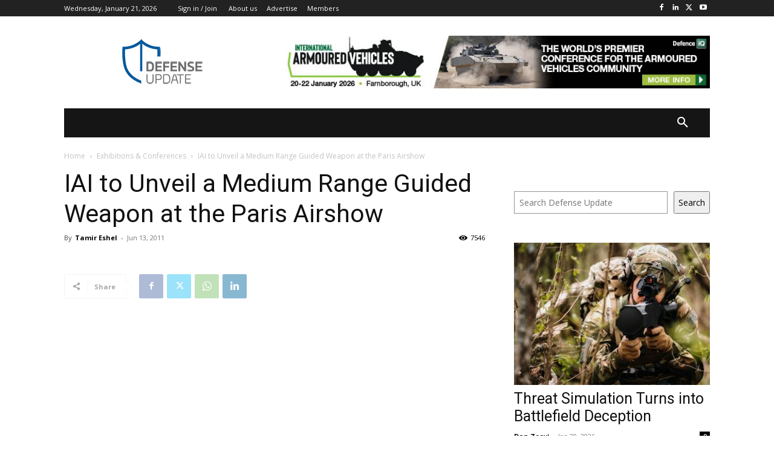

--- FILE ---
content_type: text/html; charset=utf-8
request_url: https://www.google.com/recaptcha/api2/aframe
body_size: 258
content:
<!DOCTYPE HTML><html><head><meta http-equiv="content-type" content="text/html; charset=UTF-8"></head><body><script nonce="9BpPY1Ak9dHtOWgNOpgfbQ">/** Anti-fraud and anti-abuse applications only. See google.com/recaptcha */ try{var clients={'sodar':'https://pagead2.googlesyndication.com/pagead/sodar?'};window.addEventListener("message",function(a){try{if(a.source===window.parent){var b=JSON.parse(a.data);var c=clients[b['id']];if(c){var d=document.createElement('img');d.src=c+b['params']+'&rc='+(localStorage.getItem("rc::a")?sessionStorage.getItem("rc::b"):"");window.document.body.appendChild(d);sessionStorage.setItem("rc::e",parseInt(sessionStorage.getItem("rc::e")||0)+1);localStorage.setItem("rc::h",'1768979230613');}}}catch(b){}});window.parent.postMessage("_grecaptcha_ready", "*");}catch(b){}</script></body></html>

--- FILE ---
content_type: application/javascript
request_url: https://defense-update.com/wp-content/plugins/wishlist-login/js/wllogin.external.js?ver=6.8.3
body_size: 364
content:
jQuery(document).ready(function($){
	//Variables
	var trigger = $('.wl-login-pop a'),
		container = $('#wl_login_popup_container'),
		inner = $('#wl_login_popup_inner'),
		close = $('span.wl_login_popup_close');

		//Show popup
		trigger.click(function(){
			container.show();
			inner.show(400);

			return false;
		});

		//Hide popup on X click
		close.click(function(){
			inner.hide(400,function(){
				container.hide();
			});
		});

		//Hide popup on click outside div
		$('html').click(function(){
			inner.hide(400,function(){
				container.hide();
			});
		});

		//Keep a inner popup click from closing div
		inner.click(function(e){
			e.stopPropagation();
		});

		$('.wllogin2_form').find('form').on('submit', function(ev) {
			var el = $(this);
			$(this).find('input[name=redirect_to]').attr('name', 'wlm_redirect_to');
		});
});

--- FILE ---
content_type: application/javascript; charset=utf-8
request_url: https://fundingchoicesmessages.google.com/f/AGSKWxX2l9AoPpTbGHkpMiPw96FfdDkI5uQuGECEQs3ZZMQcYJUOc0UNB_oCAEWdgYAtYXfJPP6UCZa8Ef0LJzIQTJf9KFqBrpyfNoF65qgyK86yEiDkpNqybzVNsUOmC7Y8FURma7ZbHbr8BVTLnyAHwshhbVkyh_YyKMNI5YkO0UPIUxeoPgx_D3xx5kCM/_-ads-widget?-ad2./adframebottom./serve.ads./adsadclient31.
body_size: -1291
content:
window['c04e3e32-cbfe-4c7b-b843-5906ba505803'] = true;